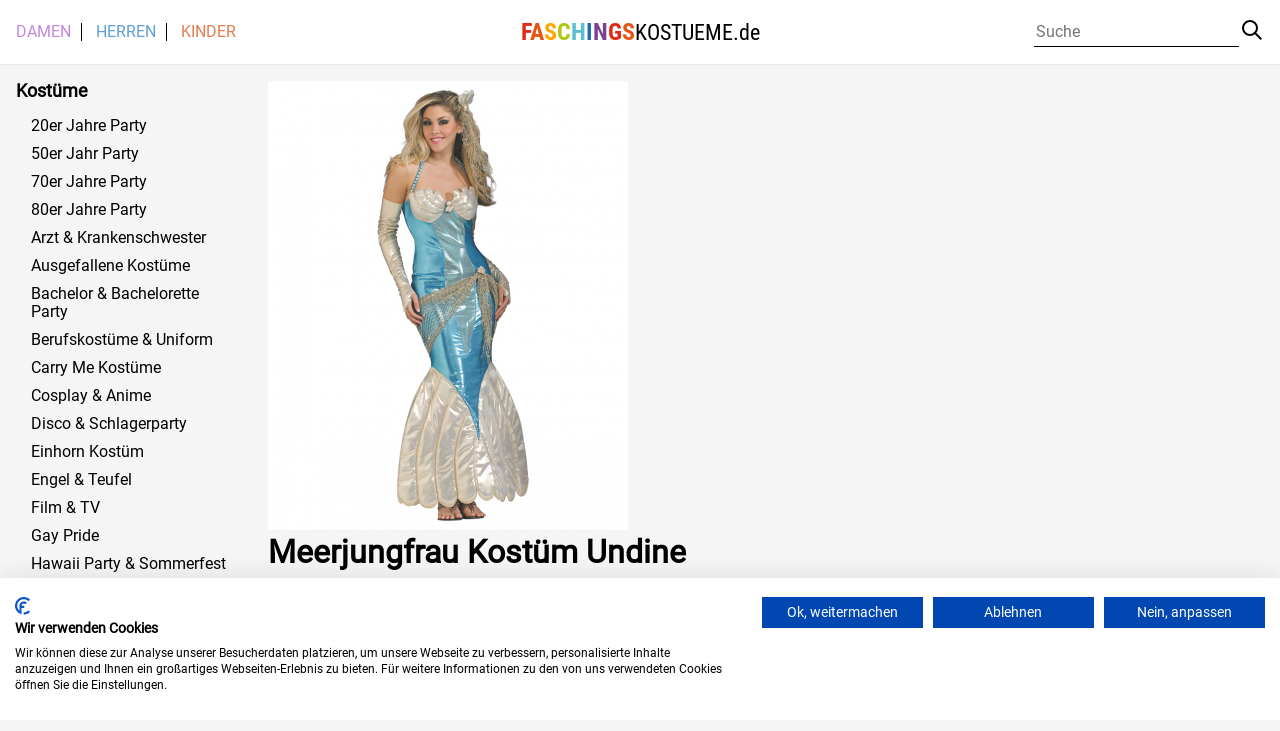

--- FILE ---
content_type: text/html; charset=UTF-8
request_url: https://www.faschingskostueme.de/artikel/tamed3caa680ac9250ced2e6f89cd50e/
body_size: 6103
content:
<!DOCTYPE html>
<html lang="de">

<head>
    <meta charset="utf-8">
    <title>  Meerjungfrau Kostüm Undine</title>
    <meta name="viewport" content="width=device-width, initial-scale=1">
        <style>
		/* roboto-slab-regular - latin */

/* roboto-regular - latin */
@font-face {
  font-family: 'Roboto';
  font-style: normal;
  font-weight: 400;
  src: url('https://www.faschingskostueme.de/wp-content/themes/fasching/fonts/roboto-v30-latin-regular.eot'); /* IE9 Compat Modes */
  src: local(''),
       url('https://www.faschingskostueme.de/wp-content/themes/fasching/fonts/roboto-v30-latin-regular.eot?#iefix') format('embedded-opentype'), /* IE6-IE8 */
       url('https://www.faschingskostueme.de/wp-content/themes/fasching/fonts/roboto-v30-latin-regular.woff2') format('woff2'), /* Super Modern Browsers */
       url('https://www.faschingskostueme.de/wp-content/themes/fasching/fonts/roboto-v30-latin-regular.woff') format('woff'), /* Modern Browsers */
       url('https://www.faschingskostueme.de/wp-content/themes/fasching/fonts/roboto-v30-latin-regular.ttf') format('truetype'), /* Safari, Android, iOS */
       url('https://www.faschingskostueme.de/wp-content/themes/fasching/fonts/roboto-v30-latin-regular.svg#Roboto') format('svg'); /* Legacy iOS */
}

/* roboto-condensed-regular - latin */
@font-face {
  font-family: 'Roboto Condensed';
  font-style: normal;
  font-weight: 400;
  src: url('https://www.faschingskostueme.de/wp-content/themes/fasching/fonts/roboto-condensed-v25-latin-regular.eot'); /* IE9 Compat Modes */
  src: local(''),
       url('https://www.faschingskostueme.de/wp-content/themes/fasching/fonts/roboto-condensed-v25-latin-regular.eot?#iefix') format('embedded-opentype'), /* IE6-IE8 */
       url('https://www.faschingskostueme.de/wp-content/themes/fasching/fonts/roboto-condensed-v25-latin-regular.woff2') format('woff2'), /* Super Modern Browsers */
       url('https://www.faschingskostueme.de/wp-content/themes/fasching/fonts/roboto-condensed-v25-latin-regular.woff') format('woff'), /* Modern Browsers */
       url('https://www.faschingskostueme.de/wp-content/themes/fasching/fonts/roboto-condensed-v25-latin-regular.ttf') format('truetype'), /* Safari, Android, iOS */
       url('https://www.faschingskostueme.de/wp-content/themes/fasching/fonts/roboto-condensed-v25-latin-regular.svg#RobotoCondensed') format('svg'); /* Legacy iOS */
}

/* roboto-condensed-700 - latin */
@font-face {
  font-family: 'Roboto Condensed';
  font-style: normal;
  font-weight: 700;
  src: url('https://www.faschingskostueme.de/wp-content/themes/fasching/fonts/roboto-condensed-v25-latin-700.eot'); /* IE9 Compat Modes */
  src: local(''),
       url('https://www.faschingskostueme.de/wp-content/themes/fasching/fonts/roboto-condensed-v25-latin-700.eot?#iefix') format('embedded-opentype'), /* IE6-IE8 */
       url('https://www.faschingskostueme.de/wp-content/themes/fasching/fonts/roboto-condensed-v25-latin-700.woff2') format('woff2'), /* Super Modern Browsers */
       url('https://www.faschingskostueme.de/wp-content/themes/fasching/fonts/roboto-condensed-v25-latin-700.woff') format('woff'), /* Modern Browsers */
       url('https://www.faschingskostueme.de/wp-content/themes/fasching/fonts/roboto-condensed-v25-latin-700.ttf') format('truetype'), /* Safari, Android, iOS */
       url('https://www.faschingskostueme.de/wp-content/themes/fasching/fonts/roboto-condensed-v25-latin-700.svg#RobotoCondensed') format('svg'); /* Legacy iOS */
}



</style> 
    <script>(function(html){html.className = html.className.replace(/\bno-js\b/,'js')})(document.documentElement);</script>
<meta name='robots' content='max-image-preview:large' />
<style id='wp-img-auto-sizes-contain-inline-css' type='text/css'>
img:is([sizes=auto i],[sizes^="auto," i]){contain-intrinsic-size:3000px 1500px}
/*# sourceURL=wp-img-auto-sizes-contain-inline-css */
</style>
<style id='classic-theme-styles-inline-css' type='text/css'>
/*! This file is auto-generated */
.wp-block-button__link{color:#fff;background-color:#32373c;border-radius:9999px;box-shadow:none;text-decoration:none;padding:calc(.667em + 2px) calc(1.333em + 2px);font-size:1.125em}.wp-block-file__button{background:#32373c;color:#fff;text-decoration:none}
/*# sourceURL=/wp-includes/css/classic-themes.min.css */
</style>
<link rel='stylesheet' id='fasching-style-css' href='https://www.faschingskostueme.de/wp-content/themes/fasching/style.css?ver=6.9' type='text/css' media='all' />
<link rel="canonical" href="https://www.faschingskostueme.de/artikel/tamed3caa680ac9250ced2e6f89cd50e/" />

    <style id='global-styles-inline-css' type='text/css'>
:root{--wp--preset--aspect-ratio--square: 1;--wp--preset--aspect-ratio--4-3: 4/3;--wp--preset--aspect-ratio--3-4: 3/4;--wp--preset--aspect-ratio--3-2: 3/2;--wp--preset--aspect-ratio--2-3: 2/3;--wp--preset--aspect-ratio--16-9: 16/9;--wp--preset--aspect-ratio--9-16: 9/16;--wp--preset--color--black: #000000;--wp--preset--color--cyan-bluish-gray: #abb8c3;--wp--preset--color--white: #ffffff;--wp--preset--color--pale-pink: #f78da7;--wp--preset--color--vivid-red: #cf2e2e;--wp--preset--color--luminous-vivid-orange: #ff6900;--wp--preset--color--luminous-vivid-amber: #fcb900;--wp--preset--color--light-green-cyan: #7bdcb5;--wp--preset--color--vivid-green-cyan: #00d084;--wp--preset--color--pale-cyan-blue: #8ed1fc;--wp--preset--color--vivid-cyan-blue: #0693e3;--wp--preset--color--vivid-purple: #9b51e0;--wp--preset--gradient--vivid-cyan-blue-to-vivid-purple: linear-gradient(135deg,rgb(6,147,227) 0%,rgb(155,81,224) 100%);--wp--preset--gradient--light-green-cyan-to-vivid-green-cyan: linear-gradient(135deg,rgb(122,220,180) 0%,rgb(0,208,130) 100%);--wp--preset--gradient--luminous-vivid-amber-to-luminous-vivid-orange: linear-gradient(135deg,rgb(252,185,0) 0%,rgb(255,105,0) 100%);--wp--preset--gradient--luminous-vivid-orange-to-vivid-red: linear-gradient(135deg,rgb(255,105,0) 0%,rgb(207,46,46) 100%);--wp--preset--gradient--very-light-gray-to-cyan-bluish-gray: linear-gradient(135deg,rgb(238,238,238) 0%,rgb(169,184,195) 100%);--wp--preset--gradient--cool-to-warm-spectrum: linear-gradient(135deg,rgb(74,234,220) 0%,rgb(151,120,209) 20%,rgb(207,42,186) 40%,rgb(238,44,130) 60%,rgb(251,105,98) 80%,rgb(254,248,76) 100%);--wp--preset--gradient--blush-light-purple: linear-gradient(135deg,rgb(255,206,236) 0%,rgb(152,150,240) 100%);--wp--preset--gradient--blush-bordeaux: linear-gradient(135deg,rgb(254,205,165) 0%,rgb(254,45,45) 50%,rgb(107,0,62) 100%);--wp--preset--gradient--luminous-dusk: linear-gradient(135deg,rgb(255,203,112) 0%,rgb(199,81,192) 50%,rgb(65,88,208) 100%);--wp--preset--gradient--pale-ocean: linear-gradient(135deg,rgb(255,245,203) 0%,rgb(182,227,212) 50%,rgb(51,167,181) 100%);--wp--preset--gradient--electric-grass: linear-gradient(135deg,rgb(202,248,128) 0%,rgb(113,206,126) 100%);--wp--preset--gradient--midnight: linear-gradient(135deg,rgb(2,3,129) 0%,rgb(40,116,252) 100%);--wp--preset--font-size--small: 13px;--wp--preset--font-size--medium: 20px;--wp--preset--font-size--large: 36px;--wp--preset--font-size--x-large: 42px;--wp--preset--spacing--20: 0.44rem;--wp--preset--spacing--30: 0.67rem;--wp--preset--spacing--40: 1rem;--wp--preset--spacing--50: 1.5rem;--wp--preset--spacing--60: 2.25rem;--wp--preset--spacing--70: 3.38rem;--wp--preset--spacing--80: 5.06rem;--wp--preset--shadow--natural: 6px 6px 9px rgba(0, 0, 0, 0.2);--wp--preset--shadow--deep: 12px 12px 50px rgba(0, 0, 0, 0.4);--wp--preset--shadow--sharp: 6px 6px 0px rgba(0, 0, 0, 0.2);--wp--preset--shadow--outlined: 6px 6px 0px -3px rgb(255, 255, 255), 6px 6px rgb(0, 0, 0);--wp--preset--shadow--crisp: 6px 6px 0px rgb(0, 0, 0);}:where(.is-layout-flex){gap: 0.5em;}:where(.is-layout-grid){gap: 0.5em;}body .is-layout-flex{display: flex;}.is-layout-flex{flex-wrap: wrap;align-items: center;}.is-layout-flex > :is(*, div){margin: 0;}body .is-layout-grid{display: grid;}.is-layout-grid > :is(*, div){margin: 0;}:where(.wp-block-columns.is-layout-flex){gap: 2em;}:where(.wp-block-columns.is-layout-grid){gap: 2em;}:where(.wp-block-post-template.is-layout-flex){gap: 1.25em;}:where(.wp-block-post-template.is-layout-grid){gap: 1.25em;}.has-black-color{color: var(--wp--preset--color--black) !important;}.has-cyan-bluish-gray-color{color: var(--wp--preset--color--cyan-bluish-gray) !important;}.has-white-color{color: var(--wp--preset--color--white) !important;}.has-pale-pink-color{color: var(--wp--preset--color--pale-pink) !important;}.has-vivid-red-color{color: var(--wp--preset--color--vivid-red) !important;}.has-luminous-vivid-orange-color{color: var(--wp--preset--color--luminous-vivid-orange) !important;}.has-luminous-vivid-amber-color{color: var(--wp--preset--color--luminous-vivid-amber) !important;}.has-light-green-cyan-color{color: var(--wp--preset--color--light-green-cyan) !important;}.has-vivid-green-cyan-color{color: var(--wp--preset--color--vivid-green-cyan) !important;}.has-pale-cyan-blue-color{color: var(--wp--preset--color--pale-cyan-blue) !important;}.has-vivid-cyan-blue-color{color: var(--wp--preset--color--vivid-cyan-blue) !important;}.has-vivid-purple-color{color: var(--wp--preset--color--vivid-purple) !important;}.has-black-background-color{background-color: var(--wp--preset--color--black) !important;}.has-cyan-bluish-gray-background-color{background-color: var(--wp--preset--color--cyan-bluish-gray) !important;}.has-white-background-color{background-color: var(--wp--preset--color--white) !important;}.has-pale-pink-background-color{background-color: var(--wp--preset--color--pale-pink) !important;}.has-vivid-red-background-color{background-color: var(--wp--preset--color--vivid-red) !important;}.has-luminous-vivid-orange-background-color{background-color: var(--wp--preset--color--luminous-vivid-orange) !important;}.has-luminous-vivid-amber-background-color{background-color: var(--wp--preset--color--luminous-vivid-amber) !important;}.has-light-green-cyan-background-color{background-color: var(--wp--preset--color--light-green-cyan) !important;}.has-vivid-green-cyan-background-color{background-color: var(--wp--preset--color--vivid-green-cyan) !important;}.has-pale-cyan-blue-background-color{background-color: var(--wp--preset--color--pale-cyan-blue) !important;}.has-vivid-cyan-blue-background-color{background-color: var(--wp--preset--color--vivid-cyan-blue) !important;}.has-vivid-purple-background-color{background-color: var(--wp--preset--color--vivid-purple) !important;}.has-black-border-color{border-color: var(--wp--preset--color--black) !important;}.has-cyan-bluish-gray-border-color{border-color: var(--wp--preset--color--cyan-bluish-gray) !important;}.has-white-border-color{border-color: var(--wp--preset--color--white) !important;}.has-pale-pink-border-color{border-color: var(--wp--preset--color--pale-pink) !important;}.has-vivid-red-border-color{border-color: var(--wp--preset--color--vivid-red) !important;}.has-luminous-vivid-orange-border-color{border-color: var(--wp--preset--color--luminous-vivid-orange) !important;}.has-luminous-vivid-amber-border-color{border-color: var(--wp--preset--color--luminous-vivid-amber) !important;}.has-light-green-cyan-border-color{border-color: var(--wp--preset--color--light-green-cyan) !important;}.has-vivid-green-cyan-border-color{border-color: var(--wp--preset--color--vivid-green-cyan) !important;}.has-pale-cyan-blue-border-color{border-color: var(--wp--preset--color--pale-cyan-blue) !important;}.has-vivid-cyan-blue-border-color{border-color: var(--wp--preset--color--vivid-cyan-blue) !important;}.has-vivid-purple-border-color{border-color: var(--wp--preset--color--vivid-purple) !important;}.has-vivid-cyan-blue-to-vivid-purple-gradient-background{background: var(--wp--preset--gradient--vivid-cyan-blue-to-vivid-purple) !important;}.has-light-green-cyan-to-vivid-green-cyan-gradient-background{background: var(--wp--preset--gradient--light-green-cyan-to-vivid-green-cyan) !important;}.has-luminous-vivid-amber-to-luminous-vivid-orange-gradient-background{background: var(--wp--preset--gradient--luminous-vivid-amber-to-luminous-vivid-orange) !important;}.has-luminous-vivid-orange-to-vivid-red-gradient-background{background: var(--wp--preset--gradient--luminous-vivid-orange-to-vivid-red) !important;}.has-very-light-gray-to-cyan-bluish-gray-gradient-background{background: var(--wp--preset--gradient--very-light-gray-to-cyan-bluish-gray) !important;}.has-cool-to-warm-spectrum-gradient-background{background: var(--wp--preset--gradient--cool-to-warm-spectrum) !important;}.has-blush-light-purple-gradient-background{background: var(--wp--preset--gradient--blush-light-purple) !important;}.has-blush-bordeaux-gradient-background{background: var(--wp--preset--gradient--blush-bordeaux) !important;}.has-luminous-dusk-gradient-background{background: var(--wp--preset--gradient--luminous-dusk) !important;}.has-pale-ocean-gradient-background{background: var(--wp--preset--gradient--pale-ocean) !important;}.has-electric-grass-gradient-background{background: var(--wp--preset--gradient--electric-grass) !important;}.has-midnight-gradient-background{background: var(--wp--preset--gradient--midnight) !important;}.has-small-font-size{font-size: var(--wp--preset--font-size--small) !important;}.has-medium-font-size{font-size: var(--wp--preset--font-size--medium) !important;}.has-large-font-size{font-size: var(--wp--preset--font-size--large) !important;}.has-x-large-font-size{font-size: var(--wp--preset--font-size--x-large) !important;}
/*# sourceURL=global-styles-inline-css */
</style>
</head>

<body class="wp-singular artikel-template-default single single-artikel postid-34106 wp-theme-fasching">	
	<script src="https://consent.cookiefirst.com/sites/faschingskostueme.de-93ba4d66-dbf5-4eff-ad55-f584647231c2/consent.js"></script>

    <header class="head">
        <div class="head-wrap">  
            <div class="head-content">   
                <div class="burger">
                    <div class="icon"><span class="lines"></span></div>
                </div>
                <div class="menu">
                
                    <div class="menu-menu-1-container"><ul id="top-menu" class="menu"><li id="menu-item-3052" class="menu-item menu-item-type-taxonomy menu-item-object-gender current-artikel-ancestor current-menu-parent current-artikel-parent menu-item-3052"><a href="https://www.faschingskostueme.de/gender/female/">Damen</a></li>
<li id="menu-item-3053" class="menu-item menu-item-type-taxonomy menu-item-object-gender menu-item-3053"><a href="https://www.faschingskostueme.de/gender/male/">Herren</a></li>
<li id="menu-item-3054" class="menu-item menu-item-type-taxonomy menu-item-object-agegroup menu-item-3054"><a href="https://www.faschingskostueme.de/agegroup/kinder/">Kinder</a></li>
</ul></div>                    
                </div>
                <h1>
                        <a class="site-title" href="https://www.faschingskostueme.de"><span>F</span><span>A</span><span>S</span><span>C</span><span>H</span><span>I</span><span>N</span><span>G</span><span>S</span><span>KOSTUEME.de</span></a>              
                </h1>
                <section class="search">
                    <div class="icon"><span class="search"></span></div>
                    
                    
                    <form role="search" method="get" class="search-form" action="/">
                        <input type="search" id="search-form-697bd38d0e2be" class="search-field"
                            placeholder="Suche"
                            value="" name="s"/>

                                                <button type="submit" class="search-submit"><div class="icon"><span class="search"></span></div>
                        </button>
                    </form>

                </section>
            </div>
        </div>       
    </header>
    <section class="main">
<aside class="main_side">
        <div class="mobcats">   
               <div class="menu-menu-1-container"><ul id="side-menu" class="menu"><li class="menu-item menu-item-type-taxonomy menu-item-object-gender current-artikel-ancestor current-menu-parent current-artikel-parent menu-item-3052"><a href="https://www.faschingskostueme.de/gender/female/">Damen</a></li>
<li class="menu-item menu-item-type-taxonomy menu-item-object-gender menu-item-3053"><a href="https://www.faschingskostueme.de/gender/male/">Herren</a></li>
<li class="menu-item menu-item-type-taxonomy menu-item-object-agegroup menu-item-3054"><a href="https://www.faschingskostueme.de/agegroup/kinder/">Kinder</a></li>
</ul></div>            
        </div>
        <div class="cat_widget">
                <div class="widget_title">Kost&uuml;me</div>
                <ul class="cats">  
     
                     
                    
                                        <li><a href="https://www.faschingskostueme.de/motto/20er-jahre-party/">20er Jahre Party</a></li>
                    
                                        <li><a href="https://www.faschingskostueme.de/motto/50er-jahr-party/">50er Jahr Party</a></li>
                    
                                        <li><a href="https://www.faschingskostueme.de/motto/70er-jahre-party/">70er Jahre Party</a></li>
                    
                                        <li><a href="https://www.faschingskostueme.de/motto/80er-jahre-party/">80er Jahre Party</a></li>
                    
                                        <li><a href="https://www.faschingskostueme.de/motto/arzt-krankenschwester/">Arzt &amp; Krankenschwester</a></li>
                    
                                        <li><a href="https://www.faschingskostueme.de/motto/ausgefallene-kostueme/">Ausgefallene Kostüme</a></li>
                    
                                        <li><a href="https://www.faschingskostueme.de/motto/bachelor-bachelorette-party/">Bachelor &amp; Bachelorette Party</a></li>
                    
                                        <li><a href="https://www.faschingskostueme.de/motto/berufskostueme-uniform/">Berufskostüme &amp; Uniform</a></li>
                    
                                        <li><a href="https://www.faschingskostueme.de/motto/carry-me-kostueme/">Carry Me Kostüme</a></li>
                    
                                        <li><a href="https://www.faschingskostueme.de/motto/cosplay-anime/">Cosplay &amp; Anime</a></li>
                    
                                        <li><a href="https://www.faschingskostueme.de/motto/disco-schlagerparty/">Disco &amp; Schlagerparty</a></li>
                    
                                        <li><a href="https://www.faschingskostueme.de/motto/einhorn-kostuem/">Einhorn Kostüm</a></li>
                    
                                        <li><a href="https://www.faschingskostueme.de/motto/engel-teufel/">Engel &amp; Teufel</a></li>
                    
                                        <li><a href="https://www.faschingskostueme.de/motto/film-tv/">Film &amp; TV</a></li>
                    
                                        <li><a href="https://www.faschingskostueme.de/motto/gay-pride/">Gay Pride</a></li>
                    
                                        <li><a href="https://www.faschingskostueme.de/motto/hawaii-party-sommerfest/">Hawaii Party &amp; Sommerfest</a></li>
                    
                                        <li><a href="https://www.faschingskostueme.de/motto/hexen-zauberer/">Hexen &amp; Zauberer</a></li>
                    
                                        <li><a href="https://www.faschingskostueme.de/motto/hippie-flower-power/">Hippie &amp; Flower Power</a></li>
                    
                                        <li><a href="https://www.faschingskostueme.de/motto/hochzeit/">Hochzeit</a></li>
                    
                                        <li><a href="https://www.faschingskostueme.de/motto/horror-clowns/">Horror Clowns</a></li>
                    
                                        <li><a href="https://www.faschingskostueme.de/motto/maerchen-sagen/">Märchen &amp; Sagen</a></li>
                    
                                        <li><a href="https://www.faschingskostueme.de/motto/mittelalter-liverollenspiel/">Mittelalter &amp; Liverollenspiel</a></li>
                    
                                        <li><a href="https://www.faschingskostueme.de/motto/moenche-nonnen/">Mönche &amp; Nonnen</a></li>
                    
                                        <li><a href="https://www.faschingskostueme.de/motto/neandertaler-steinzeitmensch/">Neandertaler &amp; Steinzeitmensch</a></li>
                    
                                        <li><a href="https://www.faschingskostueme.de/motto/neon-party/">Neon Party</a></li>
                    
                                        <li><a href="https://www.faschingskostueme.de/motto/ninja-samurai/">Ninja &amp; Samurai</a></li>
                    
                                        <li><a href="https://www.faschingskostueme.de/motto/oktoberfest-party/">Oktoberfest Party</a></li>
                    
                                        <li><a href="https://www.faschingskostueme.de/motto/osterparty/">Osterparty</a></li>
                    
                                        <li><a href="https://www.faschingskostueme.de/motto/piloten-stewardessen/">Piloten &amp; Stewardessen</a></li>
                    
                                        <li><a href="https://www.faschingskostueme.de/motto/piraten-seeraeuber/">Piraten &amp; Seeräuber</a></li>
                    
                                        <li><a href="https://www.faschingskostueme.de/motto/polizisten-gangster/">Polizisten &amp; Gangster</a></li>
                    
                                        <li><a href="https://www.faschingskostueme.de/motto/roemer-gladiatoren/">Römer &amp; Gladiatoren</a></li>
                    
                                        <li><a href="https://www.faschingskostueme.de/motto/sexy-kostueme/">Sexy Kostüme</a></li>
                    
                                        <li><a href="https://www.faschingskostueme.de/motto/show-musical/">Show &amp; Musical</a></li>
                    
                                        <li><a href="https://www.faschingskostueme.de/motto/skelett-kostueme/">Skelett Kostüme</a></li>
                    
                                        <li><a href="https://www.faschingskostueme.de/motto/skelette-reaper/">Skelette &amp; Reaper</a></li>
                    
                                        <li><a href="https://www.faschingskostueme.de/motto/sportler-party-fanartikel/">Sportler Party &amp; Fanartikel</a></li>
                    
                                        <li><a href="https://www.faschingskostueme.de/motto/st-patricks-day/">St. Patrick`s Day</a></li>
                    
                                        <li><a href="https://www.faschingskostueme.de/motto/steampunk/">Steampunk</a></li>
                    
                                        <li><a href="https://www.faschingskostueme.de/motto/superhelden/">Superhelden</a></li>
                    
                                        <li><a href="https://www.faschingskostueme.de/motto/tag-der-toten/">Tag der Toten</a></li>
                    
                                        <li><a href="https://www.faschingskostueme.de/motto/tierkostueme/">Tierkostüme</a></li>
                    
                                        <li><a href="https://www.faschingskostueme.de/motto/travestieshow-maennerballett/">Travestieshow &amp; Männerballett</a></li>
                    
                                        <li><a href="https://www.faschingskostueme.de/motto/vampire-gothic/">Vampire &amp; Gothic</a></li>
                    
                                        <li><a href="https://www.faschingskostueme.de/motto/voodoo/">Voodoo</a></li>
                    
                                        <li><a href="https://www.faschingskostueme.de/motto/weihnachten/">Weihnachten</a></li>
                    
                                        <li><a href="https://www.faschingskostueme.de/motto/werwoelfe/">Werwölfe</a></li>
                    
                                        <li><a href="https://www.faschingskostueme.de/motto/wikinger-barbaren/">Wikinger &amp; Barbaren</a></li>
                    
                                        <li><a href="https://www.faschingskostueme.de/motto/wild-west-party/">Wild West Party</a></li>
                    
                                        <li><a href="https://www.faschingskostueme.de/motto/zombies/">Zombies</a></li>
                    
                </ul>


        </div>
    </aside>
    <main class="main_content" role="main">         
        
        <section class="page"> 

                   
                                <img width="360" height="449" src="https://www.faschingskostueme.de/wp-content/uploads/2023/05/meerjungfrau_kostuem-seejungfrau_kostuem-nixe_kostuem-arielle-8800880(1).jpg" class="fasching-featured-image wp-post-image" alt="" decoding="async" fetchpriority="high" srcset="https://www.faschingskostueme.de/wp-content/uploads/2023/05/meerjungfrau_kostuem-seejungfrau_kostuem-nixe_kostuem-arielle-8800880(1).jpg 360w, https://www.faschingskostueme.de/wp-content/uploads/2023/05/meerjungfrau_kostuem-seejungfrau_kostuem-nixe_kostuem-arielle-8800880(1)-241x300.jpg 241w, https://www.faschingskostueme.de/wp-content/uploads/2023/05/meerjungfrau_kostuem-seejungfrau_kostuem-nixe_kostuem-arielle-8800880(1)-300x374.jpg 300w" sizes="(max-width: 360px) 100vw, 360px" /><h1 class="title">Meerjungfrau Kostüm Undine</h1><p>Das Meerjungfrau Kostüm zaubert dir durch das detailreiche Design einen original Wassernixen Look mit Wow-Effekt. </p>
  
                



        </section>
    </main>
</section>
    <footer>
        <div class="footer">
                
            <div class="site-title">
                <span>F</span><span>A</span><span>S</span><span>C</span><span>H</span><span>I</span><span>N</span><span>G</span><span>S</span><span>KOSTUEME.de</span>                
            </div>

            <p>Copyright &copy; 2018 FASCHINGSKOSTUEME.de<br>
            Alle Preise inkl. der jeweils geltenden MwSt.. Alle Angaben ohne Gew&auml;hr</p>

        </div>
        <div class="legal">
        <div class="menu-footer-container"><ul id="footer-menu" class="menu"><li id="menu-item-8574" class="menu-item menu-item-type-post_type menu-item-object-page menu-item-8574"><a href="https://www.faschingskostueme.de/impressum/">Impressum</a></li>
<li id="menu-item-8576" class="menu-item menu-item-type-post_type menu-item-object-page menu-item-8576"><a href="https://www.faschingskostueme.de/datenschutz/">Datenschutz</a></li>
</ul></div>        </div>
    </footer>
    <script>
    if (!Element.prototype.matches) {
    Element.prototype.matches = Element.prototype.msMatchesSelector ||
        Element.prototype.webkitMatchesSelector;
}

if (!Element.prototype.closest) {
    Element.prototype.closest = function (s) {
        var el = this;
        if (!document.documentElement.contains(el)) return null;
        do {
            if (el.matches(s)) return el;
            el = el.parentElement || el.parentNode;
        } while (el !== null && el.nodeType === 1);
        return null;
    };
}


(function () {
    
    var $els = {
        'burger': document.querySelector('.burger>.icon'),
        'search': document.querySelector('.search>.icon'),
        'searchinput': document.querySelector('.search form .search-field'),
        'searchbutton': document.querySelector('.search form button'),
        'filter_titles': document.querySelectorAll('.filter_title'),
        'mobile_filter_control': document.querySelectorAll('.mobile-filter-controls>div'),
        'mobile_control_divs': {
            'filter': document.querySelector('.filter_row'),
            'sorter': document.querySelector('.sorter_row')
        },
        'main': document.querySelector('.main')
    }

    var outsideclick = function(outside,callback){
        var closer = function (e) {
            if (!e.target.closest(outside)) {              
                document.body.removeEventListener('click', closer, true);
                callback();
            }
        };
        document.body.addEventListener('click', closer, true)
    }
    var sidebar = {
        'open': function(e){
            $els.burger.classList.add('active');
            $els.main.classList.add('active');        
            e.stopImmediatePropagation();
            outsideclick('.main_side, .burger', function(){            
                $els.burger.classList.remove('active');
                $els.main.classList.remove('active');
            });
        },
        'close': function(e){
            $els.burger.classList.remove('active');
            $els.main.classList.remove('active');
        }
    }   

    $els.burger.addEventListener('click', function (e) {

        if ($els.burger.classList.contains('active')) {            
            sidebar.close(e);
        }
        else {
            sidebar.open(e);
        } 
    });
    $els.search.addEventListener('click', function () {
        window.setTimeout(function () { 
            $els.searchinput.focus(); 
        }, 0); 
        $els.search.classList.toggle('active');
        $els.search.closest('.head').classList.toggle('active');
        outsideclick('.search-field', function(){                
            $els.search.classList.remove('active');
            $els.search.closest('.head').classList.remove('active');
        })
    });

    $els.searchbutton.addEventListener('click', function (e) {
        if (!$els.searchinput.value) {
            e.preventDefault();
            $els.search.classList.remove('active');
            $els.search.closest('.head').classList.remove('active');
        }

    });



    [].forEach.call($els.filter_titles, function (div) {

        div.addEventListener('click', function (e) {
            e.preventDefault();
            [].forEach.call($els.filter_titles, function (div) {
                div.closest('.filter_select').classList.remove('active');
            });
            div.closest('.filter_select').classList.toggle('active');
            e.stopImmediatePropagation();
            outsideclick('.filter_select', function(){
                div.closest('.filter_select').classList.remove('active');
            });
        })

    });

    [].forEach.call($els.mobile_filter_control, function (div) {
        div.addEventListener('click', function (e) {
            e.preventDefault();
            [].forEach.call($els.mobile_filter_control, function (div) {
                div.classList.remove('active');
                $els.mobile_control_divs['filter'].classList.remove('active');
                $els.mobile_control_divs['sorter'].classList.remove('active');
            });
            div.classList.toggle('active');
            $els.mobile_control_divs[div.dataset.target].classList.toggle('active');
        });
    });


    var startX = 0;
    var endX = 0;
  
    document.body.addEventListener('touchstart', function(e) {
      startX = e.changedTouches[0].screenX;
    }, false);
  
    document.body.addEventListener('touchend', function(e) {
      endX = e.changedTouches[0].screenX;
        if (endX < startX - window.innerWidth/4 || endX <= 0) {
            sidebar.close(e);
        }
    
        if (endX > startX + window.innerWidth/3 || endX >= window.innerWidth) {
            sidebar.open(e);
        }       
    }, false);

})();
(function () {
    var catnavwrap = document.querySelector('.content_cat-navi');
    var catnav = document.querySelector('.cat-navi');
    var catnav_next = document.querySelector('.content_cat-navi .next');
    var catnav_prev = document.querySelector('.content_cat-navi .prev');
    if (!catnav) return;
    if (catnav.scrollLeft == 0) {
        catnav_prev.style.display = 'none'
    }

    var clicker = function (e) {
        var distance = Math.round((catnavwrap.scrollWidth)*0.75)* +e.target.closest('.prev,.next').dataset.dir;
        catnav.scrollLeft = +catnav.scrollLeft + distance ;
        
        window.setTimeout(function(){
            if (catnav.scrollLeft < 50) {
                catnav_prev.style.display = 'none'
            } else {
                catnav_prev.style.display = 'block'
            }
            if (catnav.scrollLeft >= catnav.scrollWidth - catnavwrap.scrollWidth - 50) {
                catnav_next.style.display = 'none'
            } else {
                catnav_next.style.display = 'block'
            }
        },500);
        
    }

    catnav_next.addEventListener('click', clicker);
    catnav_prev.addEventListener('click', clicker);

})();
    (function(){


          
          
    })();

    </script>
    <script type="speculationrules">
{"prefetch":[{"source":"document","where":{"and":[{"href_matches":"/*"},{"not":{"href_matches":["/wp-*.php","/wp-admin/*","/wp-content/uploads/*","/wp-content/*","/wp-content/plugins/*","/wp-content/themes/fasching/*","/*\\?(.+)"]}},{"not":{"selector_matches":"a[rel~=\"nofollow\"]"}},{"not":{"selector_matches":".no-prefetch, .no-prefetch a"}}]},"eagerness":"conservative"}]}
</script>
</body>

</html>

--- FILE ---
content_type: text/css
request_url: https://www.faschingskostueme.de/wp-content/themes/fasching/style.css?ver=6.9
body_size: 3349
content:
/*!
Theme Name: fasching
Author: Stephan
Version: 1.0

Text Domain: fasching
*/.head-content,.main .main_side{padding:10px}@media (min-width:768px){.head-content,.main .main_side{padding:16px}}.head-content .menu ul,.legal ul{list-style:none;padding:0;margin:0}.head-content .menu li,.legal li{display:inline-block}

/*! normalize.css v8.0.1 | MIT License | github.com/necolas/normalize.css */html{line-height:1.15;-webkit-text-size-adjust:100%}main{display:block}h1{font-size:2em;margin:.67em 0}hr{box-sizing:content-box;height:0;overflow:visible}pre{font-family:monospace,monospace;font-size:1em}a{background-color:transparent}abbr[title]{border-bottom:none;text-decoration:underline;-webkit-text-decoration:underline dotted;text-decoration:underline dotted}b,strong{font-weight:bolder}code,kbd,samp{font-family:monospace,monospace;font-size:1em}small{font-size:80%}sub,sup{font-size:75%;line-height:0;position:relative;vertical-align:baseline}sub{bottom:-.25em}sup{top:-.5em}img{border-style:none}button,input,optgroup,select,textarea{font-family:inherit;font-size:100%;line-height:1.15;margin:0}button,input{overflow:visible}button,select{text-transform:none}[type=button],[type=reset],[type=submit],button{-webkit-appearance:button}[type=button]::-moz-focus-inner,[type=reset]::-moz-focus-inner,[type=submit]::-moz-focus-inner,button::-moz-focus-inner{border-style:none;padding:0}[type=button]:-moz-focusring,[type=reset]:-moz-focusring,[type=submit]:-moz-focusring,button:-moz-focusring{outline:1px dotted ButtonText}fieldset{padding:.35em .75em .625em}legend{box-sizing:border-box;color:inherit;display:table;max-width:100%;padding:0;white-space:normal}progress{vertical-align:baseline}textarea{overflow:auto}[type=checkbox],[type=radio]{box-sizing:border-box;padding:0}[type=number]::-webkit-inner-spin-button,[type=number]::-webkit-outer-spin-button{height:auto}[type=search]{-webkit-appearance:textfield;outline-offset:-2px}[type=search]::-webkit-search-decoration{-webkit-appearance:none}::-webkit-file-upload-button{-webkit-appearance:button;font:inherit}details{display:block}summary{display:list-item}[hidden],template{display:none}.icon{position:relative;width:25px;height:25px;display:inline-block;cursor:pointer;text-align:left}.icon.active span{color:grey}.icon .search{color:#000;position:absolute;margin-top:2px;margin-left:3px;width:12px;height:12px;border:2px solid currentColor;border-radius:100%;transform:rotate(-45deg);left:0;top:0}.icon .search:before{content:"";top:12px;left:5px;height:10px;width:2px}.icon .lines,.icon .search:before{position:absolute;background-color:currentColor}.icon .lines{color:#000;margin-left:2px;margin-top:10px;width:17px;height:2px}.icon .lines:before{top:-5px}.icon .lines:after,.icon .lines:before{content:"";position:absolute;left:0;width:17px;height:2px;background-color:currentColor}.icon .lines:after{top:5px}.icon .arrow-right{text-align:left;color:#000;position:absolute;margin-left:2px;margin-top:10px;width:16px;height:0;background-color:transparent}.icon .arrow-right:before{content:"";position:absolute;right:1px;top:-5px;width:10px;height:10px;border-top:1px solid currentColor;border-right:1px solid currentColor;transform:rotate(45deg)}.icon .arrow-right.end:before{background-color:currentColor}.icon .arrow-right.end:after{content:"";position:absolute;right:7px;top:-8px;width:9px;height:17px;background:#fff}.icon .arrow-left{text-align:left;position:absolute;margin-left:3px;margin-top:10px;width:16px;height:0;background-color:transparent}.icon .arrow-left:before{content:"";position:absolute;left:1px;top:-5px;width:10px;height:10px;border-top:1px solid currentColor;border-right:1px solid currentColor;transform:rotate(-135deg)}.icon .arrow-left.end:before{background-color:currentColor}.icon .arrow-left.end:after{content:"";position:absolute;right:0;top:-8px;width:9px;height:17px;background:#fff}.pagination{text-align:center}.pagination .page{background:#fff;margin:5px;padding:5px;display:inline-block;width:25px;height:20px;text-decoration:none;border:1px solid #e9e8e4;color:#000}.pagination .page.inactive{background:#fff}.pagination .page.current{background:#e9e8e4}.pagination .page .arrow-left{margin-left:10px}.pagination .pageinfo{display:inline-block;text-align:center;white-space:nowrap;vertical-align:top;width:auto}@media (min-width:768px){.pagination .pageinfo{display:none}}.pagination .pages{display:none;text-align:center}@media (min-width:768px){.pagination .pages{display:inline-block;vertical-align:top}}body{background:#f5f5f5;padding:0;margin:0;font-family:Roboto,sans-serif}.head{position:-webkit-sticky;position:sticky;top:0;background:#fff;border-bottom:1px solid #e9e8e4;z-index:5}.head.active .search{z-index:1;flex:3;background:#fff}.head.active .search form{display:flex}@media (min-width:1000px){.head.active .search{flex:0}}.head.active .search>.icon,.head.active .site-title{display:none}@media (min-width:1000px){.head.active .site-title{display:block}}.head-wrap{max-width:1280px;margin:auto}.head-content{position:relative;display:flex;align-items:center;justify-content:flex-start;height:32px}.head-content .burger{flex:1}@media (min-width:1000px){.head-content .burger{display:none}}.head-content .menu{display:none;text-transform:uppercase}@media (min-width:1000px){.head-content .menu{display:block;white-space:nowrap;flex:1}}.head-content .menu li{border-right:1px solid #000;padding-right:10px;margin-right:10px}.head-content .menu li:last-child{border-right:0}.head-content .site-title{margin:0;position:absolute;top:50%;left:50%;transform:translate(-50%,-50%)}.head-content>.search{flex:0}.head-content>.search>.icon{display:block}@media (min-width:1000px){.head-content>.search>.icon{display:none}}.head-content>.search form{display:none}@media (min-width:1000px){.head-content>.search form{display:flex}}.head-content>.search form input{flex:1;background:none;border:0;border-bottom:1px solid #000}.head-content>.search form input:active,.head-content>.search form input:focus{border-bottom:1px solid #e9e8e4}.head-content>.search form button{flex:0;margin:0;padding:0;background:none;border:0}.main{display:flex;position:relative;max-width:1280px;margin:auto}.main .main_side{z-index:4;display:block;transition:.12s ease-in;transform:translateZ(0);position:fixed;top:52px;left:-270px;bottom:0;width:220px;background:#f5f5f5;overflow-y:auto;scroll-behavior:smooth;-webkit-overflow-scrolling:touch}@media (min-width:1000px){.main .main_side{z-index:0;position:relative;left:0;top:0;width:inherit;flex:0 0 220px}}.main .main_side .mobcats ul{padding:0;margin:0}.main .main_side .mobcats a{display:block}.main .main_side .mobcats .cat{color:#fff;font-weight:700;margin-bottom:5px}@media (min-width:1000px){.main .main_side .mobcats{display:none}}.main .main_side ul{padding-left:15px;list-style:none}.main .main_side ul a{display:block;text-decoration:none;margin:10px 0;color:#000}.main.active .main_side{box-shadow:2px 2px 3px rgba(0,0,0,.2);transform:translate3d(270px,0,0)}@media (min-width:1000px){.main.active .main_side{box-shadow:none;transform:translateZ(0)}}.main .main_content{flex:1}.main_content{padding:16px 16px 0}.main_content .list{display:flex;flex-wrap:wrap}.content_cat-navi{height:40px;position:relative;overflow:hidden}.content_cat-navi ul{margin:0;padding-left:0}.content_cat-navi .cat-navi{scroll-behavior:smooth;-webkit-overflow-scrolling:touch;-ms-scroll-snap-points-x:repeat(300px);scroll-snap-points-x:repeat(300px);position:absolute;top:0;left:0;right:0;white-space:nowrap;overflow:auto}@media (min-width:1000px){.content_cat-navi .cat-navi{overflow:hidden}}.content_cat-navi .gender-navi{display:flex}.content_cat-navi .gender-navi li{flex:1}.content_cat-navi li{list-style:none;display:inline-block;margin-right:10px;text-align:center;white-space:nowrap}.content_cat-navi li:last-child{margin-right:0}@media (min-width:375px){.content_cat-navi li:last-child{margin-right:10px}}.content_cat-navi .next,.content_cat-navi .prev{display:none;position:absolute;top:0;background:#fff;bottom:0;width:50px;z-index:2}@media (min-width:1000px){.content_cat-navi .next,.content_cat-navi .prev{display:block}}.content_cat-navi .next .icon,.content_cat-navi .prev .icon{position:absolute;top:50%;left:50%;transform:translate(-50%,-50%)}.content_cat-navi .next{right:0}.content_cat-navi .prev{left:0}.footer{background:#fff;border-top:1px solid #000;padding:20px 0}.footer,.legal{text-align:center}.legal{padding:10px;background:#e47c4d;text-transform:uppercase;font-weight:400}.legal a{color:#fff;text-decoration:none}.legal li{margin-right:25px}.legal li:last-child{margin-right:0}.product{background:#fff;border:1px solid #e9e8e4;width:100%;min-height:275px;margin:0 0 10px;position:relative;padding:5px;text-decoration:none;color:#000}@media (min-width:375px){.product{width:calc(50% - 22px);margin:0 10px 10px 0}}@media (min-width:768px){.product{width:calc(33% - 22px)}}@media (min-width:1000px){.product{width:calc(25% - 22px)}}@media (min-width:1200px){.product{width:calc(20% - 22px)}}.product img{height:auto;max-height:200px;display:block;width:auto;margin:auto;margin-bottom:1em}.product .title{font-size:14px;font-weight:700;height:3em}.product .price{font-size:13px}.product .price .sale{color:red}.product .shipping{font-size:12px}.product .badge{font-size:12px;position:absolute;top:5px;left:-5px;background:#cf5858;color:#fff;padding:5px 10px}.product .badge:after{content:"";position:absolute;top:100%;left:0;width:0;height:0;border-style:solid;border-width:0 5px 5px 0;border-color:transparent #9d1917 transparent transparent}.product.werbung{background:none;border-color:transparent;background-size:cover}.product.werbung img{width:auto;height:auto}a.cat{display:block;text-decoration:none;color:#fff;padding:10px 5px;text-transform:uppercase;font-size:14px}a.cat,a.cat.damen{background:#c388dd}a.cat.herren{background:#5f9fd9}a.cat.kinder{background:#e47c4d}#side-menu a,#top-menu a{display:inline-block;text-decoration:none}#side-menu a[href*=male],#top-menu a[href*=male]{color:#5f9fd9}#side-menu a[href*=female],#top-menu a[href*=female]{color:#c388dd}#side-menu a[href*=kinder],#top-menu a[href*=kinder]{color:#e47c4d}.site-title{font-size:20px;font-weight:700;font-family:Roboto Condensed,sans-serif;text-decoration:none;color:#000}@media (min-width:768px){.site-title{font-size:24px}}.site-title :first-child{color:#e42a13}.site-title :nth-child(2){color:#e75512}.site-title :nth-child(3){color:#ffa800}.site-title :nth-child(4){color:#b0c80e}.site-title :nth-child(5){color:#57c0ce}.site-title :nth-child(6){color:#216baf}.site-title :nth-child(7){color:#794192}.site-title :nth-child(8){color:#e42a13}.site-title :nth-child(9){color:#e75512}.site-title :nth-child(10){font-weight:400;font-size:18px}@media (min-width:768px){.site-title :nth-child(10){font-size:22px}}.filter_row{display:flex;flex-direction:column}@media (min-width:768px){.filter_row{flex-direction:row}}.filter_select{display:block;position:relative;flex:1}@media (min-width:375px){.filter_select{margin-right:10px}}@media (min-width:768px){.filter_select{height:35px}}.filter_select .filter_title{height:35px;padding:5px;border:1px solid #ddd;border-bottom:0;z-index:1;background-color:#fff;position:relative;box-sizing:border-box;z-index:2;display:block}@media (min-width:768px){.filter_select .filter_title{border-bottom:1px solid #ddd}}.filter_select:last-child .filter_title{border-bottom:1px solid #ddd}.filter_select .popout{max-height:0;background:#f7f7f7;border-top:0;z-index:1;overflow:hidden;list-style:none;margin:0;padding:0;transition:all .2s ease-out}@media (min-width:768px){.filter_select .popout{position:absolute;top:100%;left:0;right:0}}.filter_select .popout a{padding:5px;text-decoration:none;color:#000;display:block;line-height:35px;min-height:35px;border-bottom:1px solid #ddd}.filter_select .popout a:hover{background:#e9e8e4}.filter_select .popout a div{vertical-align:sub}.filter_select .popout a.color{border:0}.filter_select .popout li:last-child a{border-bottom:0}.filter_select .popout.color a,.filter_select .popout.color li{display:inline-block}.filter_select.active .popout,.filter_select:hover .popout,.sorter_row.active .filter_select .popout{border:1px solid #e9e8e4;border-top:0;max-height:25vh;max-height:250px;overflow-y:auto;scroll-behavior:smooth;-webkit-overflow-scrolling:touch;z-index:3}.price-form{display:block;padding:5px}.price-form label{display:block;margin:10px 0}.price-form label span{display:inline-block;width:50px}.price-form input{border:1px solid;padding:5px;margin-left:10px;max-width:80%}.price-form button{border:0;padding:5px;margin-left:60px;background:#000;color:#fff;cursor:pointer}@media (min-width:768px){.sorter_wrapper{position:absolute;top:22px;right:14px;text-align:right}}img{max-width:100%}.widget_title{font-size:18px;font-weight:600}.mobile-filter-controls{background:#fff;display:flex;text-align:center;border:1px solid #e9e8e4;border-left:0;border-right:0;line-height:35px;margin:1em 0}@media (min-width:375px){.mobile-filter-controls{margin:1em 10px 0 0}}@media (min-width:768px){.mobile-filter-controls{display:none}}.mobile-filter-controls .active{background:#e9e8e4}.mobile-filter-controls .filter_on{flex:1;border-right:1px solid #e9e8e4}.mobile-filter-controls .filter_on:before{content:"FILTER"}.mobile-filter-controls .sorter_on{flex:1}.mobile-filter-controls .sorter_on:before{content:"SORTIERUNG"}.filter_row,.sorter_row{margin:1em 0;display:none}.filter_row.active,.sorter_row.active{display:flex}@media (min-width:768px){.filter_row,.sorter_row{display:flex}}.active_filters{margin:1em -5px 1em 0;display:flex;flex-wrap:wrap}.active_filters a{background:#95c11f;color:#fff;padding:5px;text-decoration:none;margin-right:5px;margin-bottom:5px;display:inline-block;flex:1;white-space:nowrap}@media (min-width:375px){.active_filters a{flex:0}}.active_filters a:before{content:"x";margin-right:10px}h1.title{margin-top:0}.screen-reader-text{border:0;clip:rect(1px,1px,1px,1px);-webkit-clip-path:inset(50%);clip-path:inset(50%);height:1px;margin:-1px;overflow:hidden;padding:0;position:absolute;width:1px;word-wrap:normal!important}